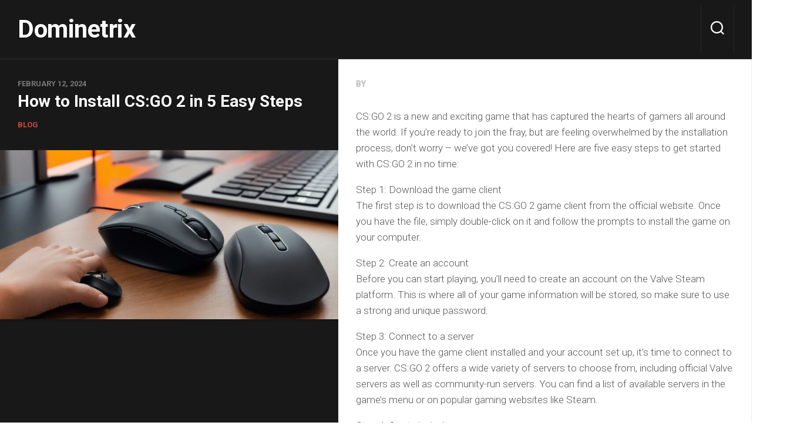

--- FILE ---
content_type: text/html; charset=UTF-8
request_url: https://dominetrix.org/how-to-install-csgo-2-in-5-easy-steps/
body_size: 8563
content:
<!DOCTYPE html> 
<html class="no-js" lang="en-US">

<head>
	<meta charset="UTF-8">
	<meta name="viewport" content="width=device-width, initial-scale=1.0">
			
	<meta name='robots' content='index, follow, max-image-preview:large, max-snippet:-1, max-video-preview:-1' />
<script>document.documentElement.className = document.documentElement.className.replace("no-js","js");</script>

	<!-- This site is optimized with the Yoast SEO plugin v22.3 - https://yoast.com/wordpress/plugins/seo/ -->
	<title>How to Install CS:GO 2 in 5 Easy Steps</title>
	<link rel="canonical" href="https://dominetrix.org/how-to-install-csgo-2-in-5-easy-steps/" />
	<meta name="twitter:label1" content="Est. reading time" />
	<meta name="twitter:data1" content="2 minutes" />
	<script type="application/ld+json" class="yoast-schema-graph">{"@context":"https://schema.org","@graph":[{"@type":"WebPage","@id":"https://dominetrix.org/how-to-install-csgo-2-in-5-easy-steps/","url":"https://dominetrix.org/how-to-install-csgo-2-in-5-easy-steps/","name":"How to Install CS:GO 2 in 5 Easy Steps","isPartOf":{"@id":"https://dominetrix.org/#website"},"primaryImageOfPage":{"@id":"https://dominetrix.org/how-to-install-csgo-2-in-5-easy-steps/#primaryimage"},"image":{"@id":"https://dominetrix.org/how-to-install-csgo-2-in-5-easy-steps/#primaryimage"},"thumbnailUrl":"https://dominetrix.org/wp-content/uploads/2024/02/33417107.jpg","datePublished":"2024-02-12T01:25:26+00:00","dateModified":"2024-02-12T01:25:26+00:00","author":{"@id":""},"breadcrumb":{"@id":"https://dominetrix.org/how-to-install-csgo-2-in-5-easy-steps/#breadcrumb"},"inLanguage":"en-US","potentialAction":[{"@type":"ReadAction","target":["https://dominetrix.org/how-to-install-csgo-2-in-5-easy-steps/"]}]},{"@type":"ImageObject","inLanguage":"en-US","@id":"https://dominetrix.org/how-to-install-csgo-2-in-5-easy-steps/#primaryimage","url":"https://dominetrix.org/wp-content/uploads/2024/02/33417107.jpg","contentUrl":"https://dominetrix.org/wp-content/uploads/2024/02/33417107.jpg","width":1200,"height":600},{"@type":"BreadcrumbList","@id":"https://dominetrix.org/how-to-install-csgo-2-in-5-easy-steps/#breadcrumb","itemListElement":[{"@type":"ListItem","position":1,"name":"Home","item":"https://dominetrix.org/"},{"@type":"ListItem","position":2,"name":"How to Install CS:GO 2 in 5 Easy Steps"}]},{"@type":"WebSite","@id":"https://dominetrix.org/#website","url":"https://dominetrix.org/","name":"Dominetrix","description":"","potentialAction":[{"@type":"SearchAction","target":{"@type":"EntryPoint","urlTemplate":"https://dominetrix.org/?s={search_term_string}"},"query-input":"required name=search_term_string"}],"inLanguage":"en-US"}]}</script>
	<!-- / Yoast SEO plugin. -->


<link rel='dns-prefetch' href='//fonts.googleapis.com' />
<link rel='stylesheet' id='wp-block-library-css' href='https://dominetrix.org/wp-includes/css/dist/block-library/style.min.css?ver=6.4.7' type='text/css' media='all' />
<style id='classic-theme-styles-inline-css' type='text/css'>
/*! This file is auto-generated */
.wp-block-button__link{color:#fff;background-color:#32373c;border-radius:9999px;box-shadow:none;text-decoration:none;padding:calc(.667em + 2px) calc(1.333em + 2px);font-size:1.125em}.wp-block-file__button{background:#32373c;color:#fff;text-decoration:none}
</style>
<style id='global-styles-inline-css' type='text/css'>
body{--wp--preset--color--black: #000000;--wp--preset--color--cyan-bluish-gray: #abb8c3;--wp--preset--color--white: #ffffff;--wp--preset--color--pale-pink: #f78da7;--wp--preset--color--vivid-red: #cf2e2e;--wp--preset--color--luminous-vivid-orange: #ff6900;--wp--preset--color--luminous-vivid-amber: #fcb900;--wp--preset--color--light-green-cyan: #7bdcb5;--wp--preset--color--vivid-green-cyan: #00d084;--wp--preset--color--pale-cyan-blue: #8ed1fc;--wp--preset--color--vivid-cyan-blue: #0693e3;--wp--preset--color--vivid-purple: #9b51e0;--wp--preset--gradient--vivid-cyan-blue-to-vivid-purple: linear-gradient(135deg,rgba(6,147,227,1) 0%,rgb(155,81,224) 100%);--wp--preset--gradient--light-green-cyan-to-vivid-green-cyan: linear-gradient(135deg,rgb(122,220,180) 0%,rgb(0,208,130) 100%);--wp--preset--gradient--luminous-vivid-amber-to-luminous-vivid-orange: linear-gradient(135deg,rgba(252,185,0,1) 0%,rgba(255,105,0,1) 100%);--wp--preset--gradient--luminous-vivid-orange-to-vivid-red: linear-gradient(135deg,rgba(255,105,0,1) 0%,rgb(207,46,46) 100%);--wp--preset--gradient--very-light-gray-to-cyan-bluish-gray: linear-gradient(135deg,rgb(238,238,238) 0%,rgb(169,184,195) 100%);--wp--preset--gradient--cool-to-warm-spectrum: linear-gradient(135deg,rgb(74,234,220) 0%,rgb(151,120,209) 20%,rgb(207,42,186) 40%,rgb(238,44,130) 60%,rgb(251,105,98) 80%,rgb(254,248,76) 100%);--wp--preset--gradient--blush-light-purple: linear-gradient(135deg,rgb(255,206,236) 0%,rgb(152,150,240) 100%);--wp--preset--gradient--blush-bordeaux: linear-gradient(135deg,rgb(254,205,165) 0%,rgb(254,45,45) 50%,rgb(107,0,62) 100%);--wp--preset--gradient--luminous-dusk: linear-gradient(135deg,rgb(255,203,112) 0%,rgb(199,81,192) 50%,rgb(65,88,208) 100%);--wp--preset--gradient--pale-ocean: linear-gradient(135deg,rgb(255,245,203) 0%,rgb(182,227,212) 50%,rgb(51,167,181) 100%);--wp--preset--gradient--electric-grass: linear-gradient(135deg,rgb(202,248,128) 0%,rgb(113,206,126) 100%);--wp--preset--gradient--midnight: linear-gradient(135deg,rgb(2,3,129) 0%,rgb(40,116,252) 100%);--wp--preset--font-size--small: 13px;--wp--preset--font-size--medium: 20px;--wp--preset--font-size--large: 36px;--wp--preset--font-size--x-large: 42px;--wp--preset--spacing--20: 0.44rem;--wp--preset--spacing--30: 0.67rem;--wp--preset--spacing--40: 1rem;--wp--preset--spacing--50: 1.5rem;--wp--preset--spacing--60: 2.25rem;--wp--preset--spacing--70: 3.38rem;--wp--preset--spacing--80: 5.06rem;--wp--preset--shadow--natural: 6px 6px 9px rgba(0, 0, 0, 0.2);--wp--preset--shadow--deep: 12px 12px 50px rgba(0, 0, 0, 0.4);--wp--preset--shadow--sharp: 6px 6px 0px rgba(0, 0, 0, 0.2);--wp--preset--shadow--outlined: 6px 6px 0px -3px rgba(255, 255, 255, 1), 6px 6px rgba(0, 0, 0, 1);--wp--preset--shadow--crisp: 6px 6px 0px rgba(0, 0, 0, 1);}:where(.is-layout-flex){gap: 0.5em;}:where(.is-layout-grid){gap: 0.5em;}body .is-layout-flow > .alignleft{float: left;margin-inline-start: 0;margin-inline-end: 2em;}body .is-layout-flow > .alignright{float: right;margin-inline-start: 2em;margin-inline-end: 0;}body .is-layout-flow > .aligncenter{margin-left: auto !important;margin-right: auto !important;}body .is-layout-constrained > .alignleft{float: left;margin-inline-start: 0;margin-inline-end: 2em;}body .is-layout-constrained > .alignright{float: right;margin-inline-start: 2em;margin-inline-end: 0;}body .is-layout-constrained > .aligncenter{margin-left: auto !important;margin-right: auto !important;}body .is-layout-constrained > :where(:not(.alignleft):not(.alignright):not(.alignfull)){max-width: var(--wp--style--global--content-size);margin-left: auto !important;margin-right: auto !important;}body .is-layout-constrained > .alignwide{max-width: var(--wp--style--global--wide-size);}body .is-layout-flex{display: flex;}body .is-layout-flex{flex-wrap: wrap;align-items: center;}body .is-layout-flex > *{margin: 0;}body .is-layout-grid{display: grid;}body .is-layout-grid > *{margin: 0;}:where(.wp-block-columns.is-layout-flex){gap: 2em;}:where(.wp-block-columns.is-layout-grid){gap: 2em;}:where(.wp-block-post-template.is-layout-flex){gap: 1.25em;}:where(.wp-block-post-template.is-layout-grid){gap: 1.25em;}.has-black-color{color: var(--wp--preset--color--black) !important;}.has-cyan-bluish-gray-color{color: var(--wp--preset--color--cyan-bluish-gray) !important;}.has-white-color{color: var(--wp--preset--color--white) !important;}.has-pale-pink-color{color: var(--wp--preset--color--pale-pink) !important;}.has-vivid-red-color{color: var(--wp--preset--color--vivid-red) !important;}.has-luminous-vivid-orange-color{color: var(--wp--preset--color--luminous-vivid-orange) !important;}.has-luminous-vivid-amber-color{color: var(--wp--preset--color--luminous-vivid-amber) !important;}.has-light-green-cyan-color{color: var(--wp--preset--color--light-green-cyan) !important;}.has-vivid-green-cyan-color{color: var(--wp--preset--color--vivid-green-cyan) !important;}.has-pale-cyan-blue-color{color: var(--wp--preset--color--pale-cyan-blue) !important;}.has-vivid-cyan-blue-color{color: var(--wp--preset--color--vivid-cyan-blue) !important;}.has-vivid-purple-color{color: var(--wp--preset--color--vivid-purple) !important;}.has-black-background-color{background-color: var(--wp--preset--color--black) !important;}.has-cyan-bluish-gray-background-color{background-color: var(--wp--preset--color--cyan-bluish-gray) !important;}.has-white-background-color{background-color: var(--wp--preset--color--white) !important;}.has-pale-pink-background-color{background-color: var(--wp--preset--color--pale-pink) !important;}.has-vivid-red-background-color{background-color: var(--wp--preset--color--vivid-red) !important;}.has-luminous-vivid-orange-background-color{background-color: var(--wp--preset--color--luminous-vivid-orange) !important;}.has-luminous-vivid-amber-background-color{background-color: var(--wp--preset--color--luminous-vivid-amber) !important;}.has-light-green-cyan-background-color{background-color: var(--wp--preset--color--light-green-cyan) !important;}.has-vivid-green-cyan-background-color{background-color: var(--wp--preset--color--vivid-green-cyan) !important;}.has-pale-cyan-blue-background-color{background-color: var(--wp--preset--color--pale-cyan-blue) !important;}.has-vivid-cyan-blue-background-color{background-color: var(--wp--preset--color--vivid-cyan-blue) !important;}.has-vivid-purple-background-color{background-color: var(--wp--preset--color--vivid-purple) !important;}.has-black-border-color{border-color: var(--wp--preset--color--black) !important;}.has-cyan-bluish-gray-border-color{border-color: var(--wp--preset--color--cyan-bluish-gray) !important;}.has-white-border-color{border-color: var(--wp--preset--color--white) !important;}.has-pale-pink-border-color{border-color: var(--wp--preset--color--pale-pink) !important;}.has-vivid-red-border-color{border-color: var(--wp--preset--color--vivid-red) !important;}.has-luminous-vivid-orange-border-color{border-color: var(--wp--preset--color--luminous-vivid-orange) !important;}.has-luminous-vivid-amber-border-color{border-color: var(--wp--preset--color--luminous-vivid-amber) !important;}.has-light-green-cyan-border-color{border-color: var(--wp--preset--color--light-green-cyan) !important;}.has-vivid-green-cyan-border-color{border-color: var(--wp--preset--color--vivid-green-cyan) !important;}.has-pale-cyan-blue-border-color{border-color: var(--wp--preset--color--pale-cyan-blue) !important;}.has-vivid-cyan-blue-border-color{border-color: var(--wp--preset--color--vivid-cyan-blue) !important;}.has-vivid-purple-border-color{border-color: var(--wp--preset--color--vivid-purple) !important;}.has-vivid-cyan-blue-to-vivid-purple-gradient-background{background: var(--wp--preset--gradient--vivid-cyan-blue-to-vivid-purple) !important;}.has-light-green-cyan-to-vivid-green-cyan-gradient-background{background: var(--wp--preset--gradient--light-green-cyan-to-vivid-green-cyan) !important;}.has-luminous-vivid-amber-to-luminous-vivid-orange-gradient-background{background: var(--wp--preset--gradient--luminous-vivid-amber-to-luminous-vivid-orange) !important;}.has-luminous-vivid-orange-to-vivid-red-gradient-background{background: var(--wp--preset--gradient--luminous-vivid-orange-to-vivid-red) !important;}.has-very-light-gray-to-cyan-bluish-gray-gradient-background{background: var(--wp--preset--gradient--very-light-gray-to-cyan-bluish-gray) !important;}.has-cool-to-warm-spectrum-gradient-background{background: var(--wp--preset--gradient--cool-to-warm-spectrum) !important;}.has-blush-light-purple-gradient-background{background: var(--wp--preset--gradient--blush-light-purple) !important;}.has-blush-bordeaux-gradient-background{background: var(--wp--preset--gradient--blush-bordeaux) !important;}.has-luminous-dusk-gradient-background{background: var(--wp--preset--gradient--luminous-dusk) !important;}.has-pale-ocean-gradient-background{background: var(--wp--preset--gradient--pale-ocean) !important;}.has-electric-grass-gradient-background{background: var(--wp--preset--gradient--electric-grass) !important;}.has-midnight-gradient-background{background: var(--wp--preset--gradient--midnight) !important;}.has-small-font-size{font-size: var(--wp--preset--font-size--small) !important;}.has-medium-font-size{font-size: var(--wp--preset--font-size--medium) !important;}.has-large-font-size{font-size: var(--wp--preset--font-size--large) !important;}.has-x-large-font-size{font-size: var(--wp--preset--font-size--x-large) !important;}
.wp-block-navigation a:where(:not(.wp-element-button)){color: inherit;}
:where(.wp-block-post-template.is-layout-flex){gap: 1.25em;}:where(.wp-block-post-template.is-layout-grid){gap: 1.25em;}
:where(.wp-block-columns.is-layout-flex){gap: 2em;}:where(.wp-block-columns.is-layout-grid){gap: 2em;}
.wp-block-pullquote{font-size: 1.5em;line-height: 1.6;}
</style>
<link rel='stylesheet' id='splits-style-css' href='https://dominetrix.org/wp-content/themes/splits/style.css?ver=6.4.7' type='text/css' media='all' />
<style id='splits-style-inline-css' type='text/css'>
body { font-family: "Roboto", Arial, sans-serif; }

</style>
<link rel='stylesheet' id='splits-responsive-css' href='https://dominetrix.org/wp-content/themes/splits/responsive.css?ver=6.4.7' type='text/css' media='all' />
<link rel='stylesheet' id='splits-font-awesome-css' href='https://dominetrix.org/wp-content/themes/splits/fonts/all.min.css?ver=6.4.7' type='text/css' media='all' />
<link rel='stylesheet' id='roboto-css' href='//fonts.googleapis.com/css?family=Roboto%3A400%2C300italic%2C300%2C400italic%2C700&#038;subset=latin%2Clatin-ext&#038;ver=6.4.7' type='text/css' media='all' />
<script type="text/javascript" src="https://dominetrix.org/wp-includes/js/jquery/jquery.min.js?ver=3.7.1" id="jquery-core-js"></script>
<script type="text/javascript" src="https://dominetrix.org/wp-includes/js/jquery/jquery-migrate.min.js?ver=3.4.1" id="jquery-migrate-js"></script>
<script type="text/javascript" src="https://dominetrix.org/wp-content/themes/splits/js/jquery.flexslider.min.js?ver=6.4.7" id="splits-flexslider-js"></script>
<link rel="icon" href="https://dominetrix.org/wp-content/uploads/2024/02/cropped-ico-32x32.png" sizes="32x32" />
<link rel="icon" href="https://dominetrix.org/wp-content/uploads/2024/02/cropped-ico-192x192.png" sizes="192x192" />
<link rel="apple-touch-icon" href="https://dominetrix.org/wp-content/uploads/2024/02/cropped-ico-180x180.png" />
<meta name="msapplication-TileImage" content="https://dominetrix.org/wp-content/uploads/2024/02/cropped-ico-270x270.png" />
<style id="kirki-inline-styles"></style>	<script async src="https://pagead2.googlesyndication.com/pagead/js/adsbygoogle.js?client=ca-pub-6667576142209988"
     crossorigin="anonymous"></script>
	<!-- Google tag (gtag.js) -->
<script async src="https://www.googletagmanager.com/gtag/js?id=G-GKBCPLSEDW"></script>
<script>
  window.dataLayer = window.dataLayer || [];
  function gtag(){dataLayer.push(arguments);}
  gtag('js', new Date());

  gtag('config', 'G-GKBCPLSEDW');
</script>
</head>

<body class="post-template-default single single-post postid-3128 single-format-standard col-2cl full-width">


<a class="skip-link screen-reader-text" href="#splits">Skip to content</a>

<div id="wrapper">

	
		
	
	<header id="header" class="group">

		<div class="container group">
			<div class="group pad nav-menu-dropdown-left">
			
				<p class="site-title"><a href="https://dominetrix.org/" rel="home">Dominetrix</a></p>
									<p class="site-description"></p>
								
								
									<div class="search-trap-focus">
						<button class="toggle-search">
							<svg class="svg-icon" id="svg-search" aria-hidden="true" role="img" focusable="false" xmlns="http://www.w3.org/2000/svg" width="23" height="23" viewBox="0 0 23 23"><path d="M38.710696,48.0601792 L43,52.3494831 L41.3494831,54 L37.0601792,49.710696 C35.2632422,51.1481185 32.9839107,52.0076499 30.5038249,52.0076499 C24.7027226,52.0076499 20,47.3049272 20,41.5038249 C20,35.7027226 24.7027226,31 30.5038249,31 C36.3049272,31 41.0076499,35.7027226 41.0076499,41.5038249 C41.0076499,43.9839107 40.1481185,46.2632422 38.710696,48.0601792 Z M36.3875844,47.1716785 C37.8030221,45.7026647 38.6734666,43.7048964 38.6734666,41.5038249 C38.6734666,36.9918565 35.0157934,33.3341833 30.5038249,33.3341833 C25.9918565,33.3341833 22.3341833,36.9918565 22.3341833,41.5038249 C22.3341833,46.0157934 25.9918565,49.6734666 30.5038249,49.6734666 C32.7048964,49.6734666 34.7026647,48.8030221 36.1716785,47.3875844 C36.2023931,47.347638 36.2360451,47.3092237 36.2726343,47.2726343 C36.3092237,47.2360451 36.347638,47.2023931 36.3875844,47.1716785 Z" transform="translate(-20 -31)"></path></svg>
							<svg class="svg-icon" id="svg-close" aria-hidden="true" role="img" focusable="false" xmlns="http://www.w3.org/2000/svg" width="23" height="23" viewBox="0 0 16 16"><polygon fill="" fill-rule="evenodd" points="6.852 7.649 .399 1.195 1.445 .149 7.899 6.602 14.352 .149 15.399 1.195 8.945 7.649 15.399 14.102 14.352 15.149 7.899 8.695 1.445 15.149 .399 14.102"></polygon></svg>
						</button>
						<div class="search-expand">
							<div class="search-expand-inner">
								<form method="get" class="searchform themeform" action="https://dominetrix.org/">
	<div>
		<input type="text" class="search" name="s" onblur="if(this.value=='')this.value='To search type and hit enter';" onfocus="if(this.value=='To search type and hit enter')this.value='';" value="To search type and hit enter" />
	</div>
	
</form>
								
							</div>
						
						</div>
						
					</div>
				
							
			</div><!--/.pad-->
			
						
		</div><!--/.container-->

	</header><!--/#header-->
	
	<div id="splits" class="container group">		
	<div id="splits-left" class="stickyfill group">
		
		<div id="splits-left-top" class="pad">
			<p class="post-date">February 12, 2024</p>
			<h1 class="post-title">How to Install CS:GO 2 in 5 Easy Steps</h1>
			<p class="post-category"><a href="https://dominetrix.org/category/blog/" rel="category tag">Blog</a></p>
		</div>
		
				<div class="image-container">
			<img width="720" height="360" src="https://dominetrix.org/wp-content/uploads/2024/02/33417107.jpg" class="attachment-splits-large size-splits-large wp-post-image" alt="" decoding="async" fetchpriority="high" srcset="https://dominetrix.org/wp-content/uploads/2024/02/33417107.jpg 1200w, https://dominetrix.org/wp-content/uploads/2024/02/33417107-300x150.jpg 300w, https://dominetrix.org/wp-content/uploads/2024/02/33417107-1024x512.jpg 1024w, https://dominetrix.org/wp-content/uploads/2024/02/33417107-768x384.jpg 768w" sizes="(max-width: 720px) 100vw, 720px" />		</div>
						
				
	</div><!--/#splits-left-->

	<div id="splits-right">

		<div class="content pad">
					
							<article class="post-3128 post type-post status-publish format-standard has-post-thumbnail hentry category-blog">	
					<div class="post-inner group">
						<p class="post-byline">by </p>

						<div class="entry themeform">	
							<div class="entry-inner">
								<p>CS:GO 2 is a new and exciting game that has captured the hearts of gamers all around the world. If you&#8217;re ready to join the fray, but are feeling overwhelmed by the installation process, don&#8217;t worry – we&#8217;ve got you covered! Here are five easy steps to get started with CS:GO 2 in no time:</p>
<p>Step 1: Download the game client<br />
The first step is to download the CS:GO 2 game client from the official website. Once you have the file, simply double-click on it and follow the prompts to install the game on your computer.</p>
<p>Step 2: Create an account<br />
Before you can start playing, you&#8217;ll need to create an account on the Valve Steam platform. This is where all of your game information will be stored, so make sure to use a strong and unique password.</p>
<p>Step 3: Connect to a server<br />
Once you have the game client installed and your account set up, it&#8217;s time to connect to a server. CS:GO 2 offers a wide variety of servers to choose from, including official Valve servers as well as community-run servers. You can find a list of available servers in the game&#8217;s menu or on popular gaming websites like Steam.</p>
<p>Step 4: Start playing!<br />
With everything set up and ready to go, it&#8217;s time to hit the virtual battlefield and start taking out enemies. CS:GO 2 offers a wide range of game modes and weapons to choose from, so take your time and explore everything that the game has to offer.</p>
<p>Step 5: Upgrade and customize<br />
As you spend more time playing CS:GO 2, you&#8217;ll likely want to upgrade your gear and customize your characters to better suit your playstyle. The game offers a wide variety of skins, weapons, and other items that can be earned through in-game purchases or obtained through random drops.</p>
<h3>FAQs</h3>
<p>Q: What do I need to install CS:GO 2?<br />
A: A computer with at least a GTX 650 graphics card and an Intel Core i3 processor. You&#8217;ll also need a stable internet connection and a Steam account.</p>
<p>Q: Is CS:GO 2 free to play?<br />
A: Yes, CS:GO 2 is available to download and play for free on the Valve Steam platform. However, you can purchase in-game items and skins using real money if you choose.</p>
<p>Q: Can I play CS:GO 2 offline?<br />
A: No, CS:GO 2 is an online game that requires a stable internet connection to play.</p>
<p>In conclusion, installing CS:GO 2 is a simple process that can be completed in just a few easy steps. With its wide range of weapons, game modes, and customization options, CS:GO 2 is sure to provide hours of endless fun for gamers of all skill levels.</p>
															</div>
							<div class="clear"></div>
														
						</div><!--/.entry-->
						
					</div><!--/.post-inner-->	
				</article><!--/.post-->				
						
			<div class="clear"></div>

						
					
			

<h4 class="heading">
	<i class="fas fa-hand-point-right"></i>You may also like...</h4>

<ul class="related-posts group">
	
		<li class="related post-hover">
		<article class="post-1482 post type-post status-publish format-standard has-post-thumbnail hentry category-blog">

			<div class="post-thumbnail">
				<a href="https://dominetrix.org/is-minecraft-safe-for-3-year-olds-a-comprehensive-analysis-and-personal-experiences/">
											<img width="520" height="260" src="https://dominetrix.org/wp-content/uploads/2024/02/11741546.jpg" class="attachment-splits-medium size-splits-medium wp-post-image" alt="" decoding="async" loading="lazy" srcset="https://dominetrix.org/wp-content/uploads/2024/02/11741546.jpg 1200w, https://dominetrix.org/wp-content/uploads/2024/02/11741546-300x150.jpg 300w, https://dominetrix.org/wp-content/uploads/2024/02/11741546-1024x512.jpg 1024w, https://dominetrix.org/wp-content/uploads/2024/02/11741546-768x384.jpg 768w" sizes="(max-width: 520px) 100vw, 520px" />																								</a>
									<a class="post-comments" href="https://dominetrix.org/is-minecraft-safe-for-3-year-olds-a-comprehensive-analysis-and-personal-experiences/#respond"><span><i class="fas fa-comments"></i>0</span></a>
							</div><!--/.post-thumbnail-->
			
			<div class="related-inner">
				
				<h4 class="post-title">
					<a href="https://dominetrix.org/is-minecraft-safe-for-3-year-olds-a-comprehensive-analysis-and-personal-experiences/" rel="bookmark">Is Minecraft Safe for 3 Year Olds? A Comprehensive Analysis and Personal Experiences</a>
				</h4><!--/.post-title-->
							
			</div><!--/.related-inner-->

		</article>
	</li><!--/.related-->
		<li class="related post-hover">
		<article class="post-1902 post type-post status-publish format-standard has-post-thumbnail hentry category-blog">

			<div class="post-thumbnail">
				<a href="https://dominetrix.org/are-sim-mods-legal-the-ultimate-guide-for-gamers/">
											<img width="520" height="260" src="https://dominetrix.org/wp-content/uploads/2024/02/48540146.jpg" class="attachment-splits-medium size-splits-medium wp-post-image" alt="" decoding="async" loading="lazy" srcset="https://dominetrix.org/wp-content/uploads/2024/02/48540146.jpg 1200w, https://dominetrix.org/wp-content/uploads/2024/02/48540146-300x150.jpg 300w, https://dominetrix.org/wp-content/uploads/2024/02/48540146-1024x512.jpg 1024w, https://dominetrix.org/wp-content/uploads/2024/02/48540146-768x384.jpg 768w" sizes="(max-width: 520px) 100vw, 520px" />																								</a>
									<a class="post-comments" href="https://dominetrix.org/are-sim-mods-legal-the-ultimate-guide-for-gamers/#respond"><span><i class="fas fa-comments"></i>0</span></a>
							</div><!--/.post-thumbnail-->
			
			<div class="related-inner">
				
				<h4 class="post-title">
					<a href="https://dominetrix.org/are-sim-mods-legal-the-ultimate-guide-for-gamers/" rel="bookmark">Are Sim Mods Legal? The Ultimate Guide for Gamers</a>
				</h4><!--/.post-title-->
							
			</div><!--/.related-inner-->

		</article>
	</li><!--/.related-->
		<li class="related post-hover">
		<article class="post-2204 post type-post status-publish format-standard has-post-thumbnail hentry category-blog">

			<div class="post-thumbnail">
				<a href="https://dominetrix.org/sims-4-free-to-play-a-guide-for-gamers/">
											<img width="520" height="260" src="https://dominetrix.org/wp-content/uploads/2024/02/25950868.jpg" class="attachment-splits-medium size-splits-medium wp-post-image" alt="" decoding="async" loading="lazy" srcset="https://dominetrix.org/wp-content/uploads/2024/02/25950868.jpg 1200w, https://dominetrix.org/wp-content/uploads/2024/02/25950868-300x150.jpg 300w, https://dominetrix.org/wp-content/uploads/2024/02/25950868-1024x512.jpg 1024w, https://dominetrix.org/wp-content/uploads/2024/02/25950868-768x384.jpg 768w" sizes="(max-width: 520px) 100vw, 520px" />																								</a>
									<a class="post-comments" href="https://dominetrix.org/sims-4-free-to-play-a-guide-for-gamers/#respond"><span><i class="fas fa-comments"></i>0</span></a>
							</div><!--/.post-thumbnail-->
			
			<div class="related-inner">
				
				<h4 class="post-title">
					<a href="https://dominetrix.org/sims-4-free-to-play-a-guide-for-gamers/" rel="bookmark">Sims 4 Free to Play: A Guide for Gamers</a>
				</h4><!--/.post-title-->
							
			</div><!--/.related-inner-->

		</article>
	</li><!--/.related-->
		
</ul><!--/.post-related-->

		
						
		</div><!--/.content-->
		
	</div><!--/#splits-right-->
	
	
<div id="splits-sidebar">
	
	<div class="sidebar s1">
		
		<div class="sidebar-content">
			
				<ul class="post-nav group">
		<li class="next"><a href="https://dominetrix.org/how-to-play-csgo-instead-of-cs2/" rel="next"><i class="fas fa-chevron-right"></i><strong>Next story</strong> <span>How to Play CS:GO Instead of CS2?</span></a></li>
		<li class="previous"><a href="https://dominetrix.org/how-many-gb-is-csgo-2-a-comprehensive-guide-for-gamers/" rel="prev"><i class="fas fa-chevron-left"></i><strong>Previous story</strong> <span>How Many GB is CS:GO 2? A Comprehensive Guide for Gamers</span></a></li>
	</ul>
			
						
			<div id="block-2" class="widget widget_block widget_search"><form role="search" method="get" action="https://dominetrix.org/" class="wp-block-search__button-outside wp-block-search__text-button wp-block-search"    ><label class="wp-block-search__label" for="wp-block-search__input-1" >Search</label><div class="wp-block-search__inside-wrapper " ><input class="wp-block-search__input" id="wp-block-search__input-1" placeholder="" value="" type="search" name="s" required /><button aria-label="Search" class="wp-block-search__button wp-element-button" type="submit" >Search</button></div></form></div><div id="block-3" class="widget widget_block"><div class="wp-block-group is-layout-flow wp-block-group-is-layout-flow"><div class="wp-block-group__inner-container"><h2 class="wp-block-heading">Recent Posts</h2><ul class="wp-block-latest-posts__list wp-block-latest-posts"><li><a class="wp-block-latest-posts__post-title" href="https://dominetrix.org/casual-game-development-company/">Casual Game Development Company</a></li>
<li><a class="wp-block-latest-posts__post-title" href="https://dominetrix.org/how-to-get-free-games-the-ultimate-guide-for-gamers/">How to Get Free Games: The Ultimate Guide for Gamers</a></li>
<li><a class="wp-block-latest-posts__post-title" href="https://dominetrix.org/is-steam-free-to-use-the-truth-about-gamings-most-popular-platform/">Is Steam Free to Use? The Truth About Gaming&#8217;s Most Popular Platform</a></li>
<li><a class="wp-block-latest-posts__post-title" href="https://dominetrix.org/is-valorant-playable-on-mobile-a-comprehensive-guide-for-gamers/">Is Valorant Playable on Mobile? A Comprehensive Guide for Gamers</a></li>
<li><a class="wp-block-latest-posts__post-title" href="https://dominetrix.org/can-my-pc-run-csgo-the-ultimate-guide-for-gamers/">Can My PC Run CSGO? The Ultimate Guide for Gamers</a></li>
</ul></div></div></div>			
		</div><!--/.sidebar-content-->
		
	</div><!--/.sidebar-->

</div><!--/#splits-sidebar-->

	
	</div><!--/#splits-->
	
	<footer id="footer">
		
				
		<div id="footer-top" class="group">	
			
	<div class="clear"></div>
	<div id="owl-featured" class="owl-carousel owl-theme">
			
<div class="highlights group" id="post-3296">
	<div class="highlights-thumb">
		<a href="https://dominetrix.org/casual-game-development-company/">
							<img width="520" height="293" src="https://dominetrix.org/wp-content/uploads/2024/03/Game-Development-520x293.jpg" class="attachment-splits-medium size-splits-medium wp-post-image" alt="Game Development" decoding="async" loading="lazy" srcset="https://dominetrix.org/wp-content/uploads/2024/03/Game-Development-520x293.jpg 520w, https://dominetrix.org/wp-content/uploads/2024/03/Game-Development-720x405.jpg 720w" sizes="(max-width: 520px) 100vw, 520px" />					</a>
					<a class="post-comments" href="https://dominetrix.org/casual-game-development-company/#respond"><span><i class="fas fa-comments"></i>0</span></a>
			</div>
	<div class="highlights-wrap">
		<div class="highlights-date">March 26, 2024</div>
		<h2 class="highlights-title">
			<a href="https://dominetrix.org/casual-game-development-company/" rel="bookmark">Casual Game Development Company</a>
		</h2><!--/.post-title-->
		<div class="highlights-category"><a href="https://dominetrix.org/category/blog/" rel="category tag">Blog</a></div>
	</div>
</div>			
<div class="highlights group" id="post-3286">
	<div class="highlights-thumb">
		<a href="https://dominetrix.org/how-to-get-free-games-the-ultimate-guide-for-gamers/">
							<img width="520" height="260" src="https://dominetrix.org/wp-content/uploads/2024/02/14882272.jpg" class="attachment-splits-medium size-splits-medium wp-post-image" alt="" decoding="async" loading="lazy" srcset="https://dominetrix.org/wp-content/uploads/2024/02/14882272.jpg 1200w, https://dominetrix.org/wp-content/uploads/2024/02/14882272-300x150.jpg 300w, https://dominetrix.org/wp-content/uploads/2024/02/14882272-1024x512.jpg 1024w, https://dominetrix.org/wp-content/uploads/2024/02/14882272-768x384.jpg 768w" sizes="(max-width: 520px) 100vw, 520px" />					</a>
					<a class="post-comments" href="https://dominetrix.org/how-to-get-free-games-the-ultimate-guide-for-gamers/#respond"><span><i class="fas fa-comments"></i>0</span></a>
			</div>
	<div class="highlights-wrap">
		<div class="highlights-date">February 12, 2024</div>
		<h2 class="highlights-title">
			<a href="https://dominetrix.org/how-to-get-free-games-the-ultimate-guide-for-gamers/" rel="bookmark">How to Get Free Games: The Ultimate Guide for Gamers</a>
		</h2><!--/.post-title-->
		<div class="highlights-category"><a href="https://dominetrix.org/category/blog/" rel="category tag">Blog</a></div>
	</div>
</div>			
<div class="highlights group" id="post-3284">
	<div class="highlights-thumb">
		<a href="https://dominetrix.org/is-steam-free-to-use-the-truth-about-gamings-most-popular-platform/">
							<img width="520" height="260" src="https://dominetrix.org/wp-content/uploads/2024/02/17360715.jpg" class="attachment-splits-medium size-splits-medium wp-post-image" alt="" decoding="async" loading="lazy" srcset="https://dominetrix.org/wp-content/uploads/2024/02/17360715.jpg 1200w, https://dominetrix.org/wp-content/uploads/2024/02/17360715-300x150.jpg 300w, https://dominetrix.org/wp-content/uploads/2024/02/17360715-1024x512.jpg 1024w, https://dominetrix.org/wp-content/uploads/2024/02/17360715-768x384.jpg 768w" sizes="(max-width: 520px) 100vw, 520px" />					</a>
					<a class="post-comments" href="https://dominetrix.org/is-steam-free-to-use-the-truth-about-gamings-most-popular-platform/#respond"><span><i class="fas fa-comments"></i>0</span></a>
			</div>
	<div class="highlights-wrap">
		<div class="highlights-date">February 12, 2024</div>
		<h2 class="highlights-title">
			<a href="https://dominetrix.org/is-steam-free-to-use-the-truth-about-gamings-most-popular-platform/" rel="bookmark">Is Steam Free to Use? The Truth About Gaming&#8217;s Most Popular Platform</a>
		</h2><!--/.post-title-->
		<div class="highlights-category"><a href="https://dominetrix.org/category/blog/" rel="category tag">Blog</a></div>
	</div>
</div>			
<div class="highlights group" id="post-3282">
	<div class="highlights-thumb">
		<a href="https://dominetrix.org/is-valorant-playable-on-mobile-a-comprehensive-guide-for-gamers/">
							<img width="520" height="260" src="https://dominetrix.org/wp-content/uploads/2024/02/92915902.jpg" class="attachment-splits-medium size-splits-medium wp-post-image" alt="" decoding="async" loading="lazy" srcset="https://dominetrix.org/wp-content/uploads/2024/02/92915902.jpg 1200w, https://dominetrix.org/wp-content/uploads/2024/02/92915902-300x150.jpg 300w, https://dominetrix.org/wp-content/uploads/2024/02/92915902-1024x512.jpg 1024w, https://dominetrix.org/wp-content/uploads/2024/02/92915902-768x384.jpg 768w" sizes="(max-width: 520px) 100vw, 520px" />					</a>
					<a class="post-comments" href="https://dominetrix.org/is-valorant-playable-on-mobile-a-comprehensive-guide-for-gamers/#respond"><span><i class="fas fa-comments"></i>0</span></a>
			</div>
	<div class="highlights-wrap">
		<div class="highlights-date">February 12, 2024</div>
		<h2 class="highlights-title">
			<a href="https://dominetrix.org/is-valorant-playable-on-mobile-a-comprehensive-guide-for-gamers/" rel="bookmark">Is Valorant Playable on Mobile? A Comprehensive Guide for Gamers</a>
		</h2><!--/.post-title-->
		<div class="highlights-category"><a href="https://dominetrix.org/category/blog/" rel="category tag">Blog</a></div>
	</div>
</div>			
<div class="highlights group" id="post-3280">
	<div class="highlights-thumb">
		<a href="https://dominetrix.org/can-my-pc-run-csgo-the-ultimate-guide-for-gamers/">
							<img width="520" height="260" src="https://dominetrix.org/wp-content/uploads/2024/02/21148549.jpg" class="attachment-splits-medium size-splits-medium wp-post-image" alt="" decoding="async" loading="lazy" srcset="https://dominetrix.org/wp-content/uploads/2024/02/21148549.jpg 1200w, https://dominetrix.org/wp-content/uploads/2024/02/21148549-300x150.jpg 300w, https://dominetrix.org/wp-content/uploads/2024/02/21148549-1024x512.jpg 1024w, https://dominetrix.org/wp-content/uploads/2024/02/21148549-768x384.jpg 768w" sizes="(max-width: 520px) 100vw, 520px" />					</a>
					<a class="post-comments" href="https://dominetrix.org/can-my-pc-run-csgo-the-ultimate-guide-for-gamers/#respond"><span><i class="fas fa-comments"></i>0</span></a>
			</div>
	<div class="highlights-wrap">
		<div class="highlights-date">February 12, 2024</div>
		<h2 class="highlights-title">
			<a href="https://dominetrix.org/can-my-pc-run-csgo-the-ultimate-guide-for-gamers/" rel="bookmark">Can My PC Run CSGO? The Ultimate Guide for Gamers</a>
		</h2><!--/.post-title-->
		<div class="highlights-category"><a href="https://dominetrix.org/category/blog/" rel="category tag">Blog</a></div>
	</div>
</div>			
<div class="highlights group" id="post-3278">
	<div class="highlights-thumb">
		<a href="https://dominetrix.org/how-to-check-your-gpu-and-improve-performance/">
							<img width="520" height="260" src="https://dominetrix.org/wp-content/uploads/2024/02/31732815.jpg" class="attachment-splits-medium size-splits-medium wp-post-image" alt="" decoding="async" loading="lazy" srcset="https://dominetrix.org/wp-content/uploads/2024/02/31732815.jpg 1200w, https://dominetrix.org/wp-content/uploads/2024/02/31732815-300x150.jpg 300w, https://dominetrix.org/wp-content/uploads/2024/02/31732815-1024x512.jpg 1024w, https://dominetrix.org/wp-content/uploads/2024/02/31732815-768x384.jpg 768w" sizes="(max-width: 520px) 100vw, 520px" />					</a>
					<a class="post-comments" href="https://dominetrix.org/how-to-check-your-gpu-and-improve-performance/#respond"><span><i class="fas fa-comments"></i>0</span></a>
			</div>
	<div class="highlights-wrap">
		<div class="highlights-date">February 12, 2024</div>
		<h2 class="highlights-title">
			<a href="https://dominetrix.org/how-to-check-your-gpu-and-improve-performance/" rel="bookmark">How to Check Your GPU and Improve Performance</a>
		</h2><!--/.post-title-->
		<div class="highlights-category"><a href="https://dominetrix.org/category/blog/" rel="category tag">Blog</a></div>
	</div>
</div>			
<div class="highlights group" id="post-3276">
	<div class="highlights-thumb">
		<a href="https://dominetrix.org/can-i-play-valorant-on-i3-4gb-ram/">
							<img width="520" height="260" src="https://dominetrix.org/wp-content/uploads/2024/02/22652254.jpg" class="attachment-splits-medium size-splits-medium wp-post-image" alt="" decoding="async" loading="lazy" srcset="https://dominetrix.org/wp-content/uploads/2024/02/22652254.jpg 1200w, https://dominetrix.org/wp-content/uploads/2024/02/22652254-300x150.jpg 300w, https://dominetrix.org/wp-content/uploads/2024/02/22652254-1024x512.jpg 1024w, https://dominetrix.org/wp-content/uploads/2024/02/22652254-768x384.jpg 768w" sizes="(max-width: 520px) 100vw, 520px" />					</a>
					<a class="post-comments" href="https://dominetrix.org/can-i-play-valorant-on-i3-4gb-ram/#respond"><span><i class="fas fa-comments"></i>0</span></a>
			</div>
	<div class="highlights-wrap">
		<div class="highlights-date">February 12, 2024</div>
		<h2 class="highlights-title">
			<a href="https://dominetrix.org/can-i-play-valorant-on-i3-4gb-ram/" rel="bookmark">Can I Play Valorant on i3 4GB RAM?</a>
		</h2><!--/.post-title-->
		<div class="highlights-category"><a href="https://dominetrix.org/category/blog/" rel="category tag">Blog</a></div>
	</div>
</div>		</div>
	

		</div><!--/#footer-top-->
		
				
				
		<div id="footer-bottom">
			<div class="container">				
				<a id="back-to-top" href="#"><i class="fas fa-angle-up"></i></a>			
				<div class="pad group">
					
					<div class="grid one-half">
						
												
						<div id="copyright">
															<p>Dominetrix &copy; 2026. All Rights Reserved.</p>
													</div><!--/#copyright-->
						
												<div id="credit">
							
						</div><!--/#credit-->
												
					</div>
					
					<div class="grid one-half last">	
													<ul class="social-links"></ul>											</div>
				
				</div><!--/.pad-->
			</div><!--/.container-->
		</div><!--/#footer-bottom-->
		
	</footer><!--/#footer-->

</div><!--/#wrapper-->

<script type="text/javascript" src="https://dominetrix.org/wp-content/themes/splits/js/jquery.fitvids.js?ver=6.4.7" id="splits-fitvids-js"></script>
<script type="text/javascript" src="https://dominetrix.org/wp-content/themes/splits/js/stickyfill.min.js?ver=6.4.7" id="splits-stickyfill-js"></script>
<script type="text/javascript" src="https://dominetrix.org/wp-content/themes/splits/js/owl.carousel.min.js?ver=6.4.7" id="splits-owl-carousel-js"></script>
<script type="text/javascript" src="https://dominetrix.org/wp-content/themes/splits/js/scripts.js?ver=6.4.7" id="splits-scripts-js"></script>
<script type="text/javascript" src="https://dominetrix.org/wp-includes/js/comment-reply.min.js?ver=6.4.7" id="comment-reply-js" async="async" data-wp-strategy="async"></script>
<script type="text/javascript" src="https://dominetrix.org/wp-content/themes/splits/js/nav.js?ver=1707750247" id="splits-nav-script-js"></script>
	<script>
	/(trident|msie)/i.test(navigator.userAgent)&&document.getElementById&&window.addEventListener&&window.addEventListener("hashchange",function(){var t,e=location.hash.substring(1);/^[A-z0-9_-]+$/.test(e)&&(t=document.getElementById(e))&&(/^(?:a|select|input|button|textarea)$/i.test(t.tagName)||(t.tabIndex=-1),t.focus())},!1);
	</script>
	</body>
</html>

--- FILE ---
content_type: text/html; charset=utf-8
request_url: https://www.google.com/recaptcha/api2/aframe
body_size: 266
content:
<!DOCTYPE HTML><html><head><meta http-equiv="content-type" content="text/html; charset=UTF-8"></head><body><script nonce="YgHyhTxqdr2dfJ-LfCj1tQ">/** Anti-fraud and anti-abuse applications only. See google.com/recaptcha */ try{var clients={'sodar':'https://pagead2.googlesyndication.com/pagead/sodar?'};window.addEventListener("message",function(a){try{if(a.source===window.parent){var b=JSON.parse(a.data);var c=clients[b['id']];if(c){var d=document.createElement('img');d.src=c+b['params']+'&rc='+(localStorage.getItem("rc::a")?sessionStorage.getItem("rc::b"):"");window.document.body.appendChild(d);sessionStorage.setItem("rc::e",parseInt(sessionStorage.getItem("rc::e")||0)+1);localStorage.setItem("rc::h",'1769110736276');}}}catch(b){}});window.parent.postMessage("_grecaptcha_ready", "*");}catch(b){}</script></body></html>